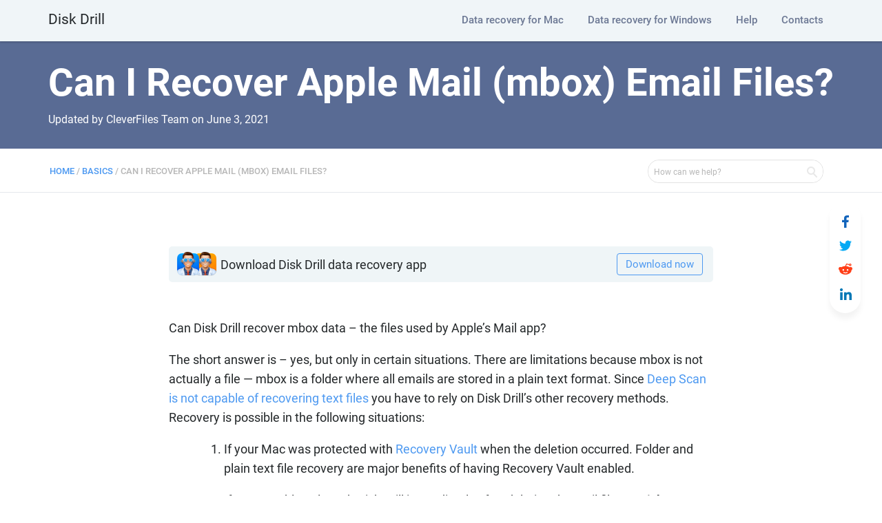

--- FILE ---
content_type: text/html; charset=UTF-8
request_url: https://www.cleverfiles.com/help/mailbox-recovery/
body_size: 13186
content:
<!DOCTYPE html>
<html lang="en-US">
<head>
	<base href="https://www.cleverfiles.com/help/" />

    <meta name="viewport" content="width=device-width, initial-scale=1">
	<link rel="profile" href="//gmpg.org/xfn/11" />
	<link rel="pingback" href="https://www.cleverfiles.com/help/xmlrpc.php" />
	<meta charset="UTF-8" />
    <!--link href='https://fonts.googleapis.com/css?family=Roboto:300,300italic,400,400italic,500,600,700' rel='stylesheet' type='text/css'/-->

		
	<script>
		var socials_facebook = '1691643324424885';		
	</script>
	
	<!--[if lt IE 9]>
	<script src="https://www.cleverfiles.com/help/wp-content/themes/cleverfiles2016/js/html5.js"></script>
	<![endif]-->

	<meta name='robots' content='index, follow, max-image-preview:large, max-snippet:-1, max-video-preview:-1' />
	<style>img:is([sizes="auto" i], [sizes^="auto," i]) { contain-intrinsic-size: 3000px 1500px }</style>
	
	<!-- This site is optimized with the Yoast SEO plugin v26.3 - https://yoast.com/wordpress/plugins/seo/ -->
	<title>Can I Recover Apple Mail (mbox) Email Files?</title>
	<link rel="canonical" href="https://www.cleverfiles.com/help/mailbox-recovery/" />
	<meta property="og:locale" content="en_US" />
	<meta property="og:type" content="article" />
	<meta property="og:title" content="Can I Recover Apple Mail (mbox) Email Files?" />
	<meta property="og:description" content="Can Disk Drill recover mbox data &#8211; the files used by Apple&#8217;s Mail app? The short answer is – yes, but only in certain situations. There are limitations because mbox is not actually a file &#8212; mbox is a folder where [&hellip;]" />
	<meta property="og:url" content="https://www.cleverfiles.com/help/mailbox-recovery/" />
	<meta property="og:site_name" content="Mac Data Recovery" />
	<meta property="article:published_time" content="2013-04-21T19:58:30+00:00" />
	<meta property="article:modified_time" content="2021-06-03T12:34:07+00:00" />
	<meta name="author" content="CleverFiles Team" />
	<meta name="twitter:card" content="summary_large_image" />
	<meta name="twitter:creator" content="@Cleverfiles" />
	<meta name="twitter:site" content="@Cleverfiles" />
	<meta name="twitter:label1" content="Written by" />
	<meta name="twitter:data1" content="CleverFiles Team" />
	<meta name="twitter:label2" content="Est. reading time" />
	<meta name="twitter:data2" content="1 minute" />
	<script type="application/ld+json" class="yoast-schema-graph">{"@context":"https://schema.org","@graph":[{"@type":"WebPage","@id":"https://www.cleverfiles.com/help/mailbox-recovery/","url":"https://www.cleverfiles.com/help/mailbox-recovery/","name":"Can I Recover Apple Mail (mbox) Email Files?","isPartOf":{"@id":"https://www.cleverfiles.com/help/#website"},"datePublished":"2013-04-21T19:58:30+00:00","dateModified":"2021-06-03T12:34:07+00:00","author":{"@id":"https://www.cleverfiles.com/help/#/schema/person/3a87553dc95c810c60a9592a062d4c40"},"inLanguage":"en-US","potentialAction":[{"@type":"ReadAction","target":["https://www.cleverfiles.com/help/mailbox-recovery/"]}]},{"@type":"WebSite","@id":"https://www.cleverfiles.com/help/#website","url":"https://www.cleverfiles.com/help/","name":"Mac Data Recovery","description":"Disk Drill, advanced data recovery app for macOS and Windows","potentialAction":[{"@type":"SearchAction","target":{"@type":"EntryPoint","urlTemplate":"https://www.cleverfiles.com/help/?s={search_term_string}"},"query-input":{"@type":"PropertyValueSpecification","valueRequired":true,"valueName":"search_term_string"}}],"inLanguage":"en-US"},{"@type":"Person","@id":"https://www.cleverfiles.com/help/#/schema/person/3a87553dc95c810c60a9592a062d4c40","name":"CleverFiles Team","image":{"@type":"ImageObject","inLanguage":"en-US","@id":"https://www.cleverfiles.com/help/#/schema/person/image/","url":"https://secure.gravatar.com/avatar/2e7ffe17fc516de4f17d555861c5abc9d6c4bb9491c6672e08b1dbca4c63b878?s=96&d=mm&r=g","contentUrl":"https://secure.gravatar.com/avatar/2e7ffe17fc516de4f17d555861c5abc9d6c4bb9491c6672e08b1dbca4c63b878?s=96&d=mm&r=g","caption":"CleverFiles Team"},"url":""}]}</script>
	<!-- / Yoast SEO plugin. -->


<meta property="og:updated_time" content="2021-06-03T12:34:07+00:00" />
<link rel="alternate" type="application/rss+xml" title="Mac Data Recovery &raquo; Feed" href="https://www.cleverfiles.com/help/feed/" />
<link rel="alternate" type="application/rss+xml" title="Mac Data Recovery &raquo; Comments Feed" href="https://www.cleverfiles.com/help/comments/feed/" />
<style id='classic-theme-styles-inline-css' type='text/css'>
/*! This file is auto-generated */
.wp-block-button__link{color:#fff;background-color:#32373c;border-radius:9999px;box-shadow:none;text-decoration:none;padding:calc(.667em + 2px) calc(1.333em + 2px);font-size:1.125em}.wp-block-file__button{background:#32373c;color:#fff;text-decoration:none}
</style>
<style id='global-styles-inline-css' type='text/css'>
:root{--wp--preset--aspect-ratio--square: 1;--wp--preset--aspect-ratio--4-3: 4/3;--wp--preset--aspect-ratio--3-4: 3/4;--wp--preset--aspect-ratio--3-2: 3/2;--wp--preset--aspect-ratio--2-3: 2/3;--wp--preset--aspect-ratio--16-9: 16/9;--wp--preset--aspect-ratio--9-16: 9/16;--wp--preset--color--black: #000000;--wp--preset--color--cyan-bluish-gray: #abb8c3;--wp--preset--color--white: #ffffff;--wp--preset--color--pale-pink: #f78da7;--wp--preset--color--vivid-red: #cf2e2e;--wp--preset--color--luminous-vivid-orange: #ff6900;--wp--preset--color--luminous-vivid-amber: #fcb900;--wp--preset--color--light-green-cyan: #7bdcb5;--wp--preset--color--vivid-green-cyan: #00d084;--wp--preset--color--pale-cyan-blue: #8ed1fc;--wp--preset--color--vivid-cyan-blue: #0693e3;--wp--preset--color--vivid-purple: #9b51e0;--wp--preset--gradient--vivid-cyan-blue-to-vivid-purple: linear-gradient(135deg,rgba(6,147,227,1) 0%,rgb(155,81,224) 100%);--wp--preset--gradient--light-green-cyan-to-vivid-green-cyan: linear-gradient(135deg,rgb(122,220,180) 0%,rgb(0,208,130) 100%);--wp--preset--gradient--luminous-vivid-amber-to-luminous-vivid-orange: linear-gradient(135deg,rgba(252,185,0,1) 0%,rgba(255,105,0,1) 100%);--wp--preset--gradient--luminous-vivid-orange-to-vivid-red: linear-gradient(135deg,rgba(255,105,0,1) 0%,rgb(207,46,46) 100%);--wp--preset--gradient--very-light-gray-to-cyan-bluish-gray: linear-gradient(135deg,rgb(238,238,238) 0%,rgb(169,184,195) 100%);--wp--preset--gradient--cool-to-warm-spectrum: linear-gradient(135deg,rgb(74,234,220) 0%,rgb(151,120,209) 20%,rgb(207,42,186) 40%,rgb(238,44,130) 60%,rgb(251,105,98) 80%,rgb(254,248,76) 100%);--wp--preset--gradient--blush-light-purple: linear-gradient(135deg,rgb(255,206,236) 0%,rgb(152,150,240) 100%);--wp--preset--gradient--blush-bordeaux: linear-gradient(135deg,rgb(254,205,165) 0%,rgb(254,45,45) 50%,rgb(107,0,62) 100%);--wp--preset--gradient--luminous-dusk: linear-gradient(135deg,rgb(255,203,112) 0%,rgb(199,81,192) 50%,rgb(65,88,208) 100%);--wp--preset--gradient--pale-ocean: linear-gradient(135deg,rgb(255,245,203) 0%,rgb(182,227,212) 50%,rgb(51,167,181) 100%);--wp--preset--gradient--electric-grass: linear-gradient(135deg,rgb(202,248,128) 0%,rgb(113,206,126) 100%);--wp--preset--gradient--midnight: linear-gradient(135deg,rgb(2,3,129) 0%,rgb(40,116,252) 100%);--wp--preset--font-size--small: 13px;--wp--preset--font-size--medium: 20px;--wp--preset--font-size--large: 36px;--wp--preset--font-size--x-large: 42px;--wp--preset--spacing--20: 0.44rem;--wp--preset--spacing--30: 0.67rem;--wp--preset--spacing--40: 1rem;--wp--preset--spacing--50: 1.5rem;--wp--preset--spacing--60: 2.25rem;--wp--preset--spacing--70: 3.38rem;--wp--preset--spacing--80: 5.06rem;--wp--preset--shadow--natural: 6px 6px 9px rgba(0, 0, 0, 0.2);--wp--preset--shadow--deep: 12px 12px 50px rgba(0, 0, 0, 0.4);--wp--preset--shadow--sharp: 6px 6px 0px rgba(0, 0, 0, 0.2);--wp--preset--shadow--outlined: 6px 6px 0px -3px rgba(255, 255, 255, 1), 6px 6px rgba(0, 0, 0, 1);--wp--preset--shadow--crisp: 6px 6px 0px rgba(0, 0, 0, 1);}:where(.is-layout-flex){gap: 0.5em;}:where(.is-layout-grid){gap: 0.5em;}body .is-layout-flex{display: flex;}.is-layout-flex{flex-wrap: wrap;align-items: center;}.is-layout-flex > :is(*, div){margin: 0;}body .is-layout-grid{display: grid;}.is-layout-grid > :is(*, div){margin: 0;}:where(.wp-block-columns.is-layout-flex){gap: 2em;}:where(.wp-block-columns.is-layout-grid){gap: 2em;}:where(.wp-block-post-template.is-layout-flex){gap: 1.25em;}:where(.wp-block-post-template.is-layout-grid){gap: 1.25em;}.has-black-color{color: var(--wp--preset--color--black) !important;}.has-cyan-bluish-gray-color{color: var(--wp--preset--color--cyan-bluish-gray) !important;}.has-white-color{color: var(--wp--preset--color--white) !important;}.has-pale-pink-color{color: var(--wp--preset--color--pale-pink) !important;}.has-vivid-red-color{color: var(--wp--preset--color--vivid-red) !important;}.has-luminous-vivid-orange-color{color: var(--wp--preset--color--luminous-vivid-orange) !important;}.has-luminous-vivid-amber-color{color: var(--wp--preset--color--luminous-vivid-amber) !important;}.has-light-green-cyan-color{color: var(--wp--preset--color--light-green-cyan) !important;}.has-vivid-green-cyan-color{color: var(--wp--preset--color--vivid-green-cyan) !important;}.has-pale-cyan-blue-color{color: var(--wp--preset--color--pale-cyan-blue) !important;}.has-vivid-cyan-blue-color{color: var(--wp--preset--color--vivid-cyan-blue) !important;}.has-vivid-purple-color{color: var(--wp--preset--color--vivid-purple) !important;}.has-black-background-color{background-color: var(--wp--preset--color--black) !important;}.has-cyan-bluish-gray-background-color{background-color: var(--wp--preset--color--cyan-bluish-gray) !important;}.has-white-background-color{background-color: var(--wp--preset--color--white) !important;}.has-pale-pink-background-color{background-color: var(--wp--preset--color--pale-pink) !important;}.has-vivid-red-background-color{background-color: var(--wp--preset--color--vivid-red) !important;}.has-luminous-vivid-orange-background-color{background-color: var(--wp--preset--color--luminous-vivid-orange) !important;}.has-luminous-vivid-amber-background-color{background-color: var(--wp--preset--color--luminous-vivid-amber) !important;}.has-light-green-cyan-background-color{background-color: var(--wp--preset--color--light-green-cyan) !important;}.has-vivid-green-cyan-background-color{background-color: var(--wp--preset--color--vivid-green-cyan) !important;}.has-pale-cyan-blue-background-color{background-color: var(--wp--preset--color--pale-cyan-blue) !important;}.has-vivid-cyan-blue-background-color{background-color: var(--wp--preset--color--vivid-cyan-blue) !important;}.has-vivid-purple-background-color{background-color: var(--wp--preset--color--vivid-purple) !important;}.has-black-border-color{border-color: var(--wp--preset--color--black) !important;}.has-cyan-bluish-gray-border-color{border-color: var(--wp--preset--color--cyan-bluish-gray) !important;}.has-white-border-color{border-color: var(--wp--preset--color--white) !important;}.has-pale-pink-border-color{border-color: var(--wp--preset--color--pale-pink) !important;}.has-vivid-red-border-color{border-color: var(--wp--preset--color--vivid-red) !important;}.has-luminous-vivid-orange-border-color{border-color: var(--wp--preset--color--luminous-vivid-orange) !important;}.has-luminous-vivid-amber-border-color{border-color: var(--wp--preset--color--luminous-vivid-amber) !important;}.has-light-green-cyan-border-color{border-color: var(--wp--preset--color--light-green-cyan) !important;}.has-vivid-green-cyan-border-color{border-color: var(--wp--preset--color--vivid-green-cyan) !important;}.has-pale-cyan-blue-border-color{border-color: var(--wp--preset--color--pale-cyan-blue) !important;}.has-vivid-cyan-blue-border-color{border-color: var(--wp--preset--color--vivid-cyan-blue) !important;}.has-vivid-purple-border-color{border-color: var(--wp--preset--color--vivid-purple) !important;}.has-vivid-cyan-blue-to-vivid-purple-gradient-background{background: var(--wp--preset--gradient--vivid-cyan-blue-to-vivid-purple) !important;}.has-light-green-cyan-to-vivid-green-cyan-gradient-background{background: var(--wp--preset--gradient--light-green-cyan-to-vivid-green-cyan) !important;}.has-luminous-vivid-amber-to-luminous-vivid-orange-gradient-background{background: var(--wp--preset--gradient--luminous-vivid-amber-to-luminous-vivid-orange) !important;}.has-luminous-vivid-orange-to-vivid-red-gradient-background{background: var(--wp--preset--gradient--luminous-vivid-orange-to-vivid-red) !important;}.has-very-light-gray-to-cyan-bluish-gray-gradient-background{background: var(--wp--preset--gradient--very-light-gray-to-cyan-bluish-gray) !important;}.has-cool-to-warm-spectrum-gradient-background{background: var(--wp--preset--gradient--cool-to-warm-spectrum) !important;}.has-blush-light-purple-gradient-background{background: var(--wp--preset--gradient--blush-light-purple) !important;}.has-blush-bordeaux-gradient-background{background: var(--wp--preset--gradient--blush-bordeaux) !important;}.has-luminous-dusk-gradient-background{background: var(--wp--preset--gradient--luminous-dusk) !important;}.has-pale-ocean-gradient-background{background: var(--wp--preset--gradient--pale-ocean) !important;}.has-electric-grass-gradient-background{background: var(--wp--preset--gradient--electric-grass) !important;}.has-midnight-gradient-background{background: var(--wp--preset--gradient--midnight) !important;}.has-small-font-size{font-size: var(--wp--preset--font-size--small) !important;}.has-medium-font-size{font-size: var(--wp--preset--font-size--medium) !important;}.has-large-font-size{font-size: var(--wp--preset--font-size--large) !important;}.has-x-large-font-size{font-size: var(--wp--preset--font-size--x-large) !important;}
:where(.wp-block-post-template.is-layout-flex){gap: 1.25em;}:where(.wp-block-post-template.is-layout-grid){gap: 1.25em;}
:where(.wp-block-columns.is-layout-flex){gap: 2em;}:where(.wp-block-columns.is-layout-grid){gap: 2em;}
:root :where(.wp-block-pullquote){font-size: 1.5em;line-height: 1.6;}
</style>
<link rel='stylesheet' id='wpo_min-header-0-css' href='https://www.cleverfiles.com/help/wp-content/cache/wpo-minify/1763367236/assets/wpo-minify-header-1fd752de.min.css' type='text/css' media='all' />
<!--n2css--><!--n2js--><script type="text/javascript" id="jquery-core-js-extra">
/* <![CDATA[ */
var elm_button_vars = {"wrapper":".load-more-scroll"};
/* ]]> */
</script>
<script type="text/javascript" src="https://www.cleverfiles.com/help/wp-includes/js/jquery/jquery.min.js" id="jquery-core-js"></script>
<script type="text/javascript" src="https://www.cleverfiles.com/help/wp-includes/js/jquery/jquery-migrate.min.js" id="jquery-migrate-js"></script>
<script type="text/javascript" id="wpo_min-header-2-js-extra">
/* <![CDATA[ */
var jQueryColorboxSettingsArray = {"jQueryColorboxVersion":"7.2.31","colorboxInline":"false","colorboxIframe":"false","colorboxGroupId":"","colorboxTitle":"","colorboxWidth":"false","colorboxHeight":"false","colorboxMaxWidth":"false","colorboxMaxHeight":"false","colorboxSlideshow":"false","colorboxSlideshowAuto":"false","colorboxScalePhotos":"false","colorboxPreloading":"false","colorboxOverlayClose":"true","colorboxLoop":"true","colorboxEscKey":"true","colorboxArrowKey":"true","colorboxScrolling":"true","colorboxOpacity":"0.85","colorboxTransition":"elastic","colorboxSpeed":"350","colorboxSlideshowSpeed":"2500","colorboxClose":"close","colorboxNext":"next","colorboxPrevious":"previous","colorboxSlideshowStart":"start slideshow","colorboxSlideshowStop":"stop slideshow","colorboxCurrent":"{current} of {total} images","colorboxXhrError":"This content failed to load.","colorboxImgError":"This image failed to load.","colorboxImageMaxWidth":"false","colorboxImageMaxHeight":"false","colorboxImageHeight":"false","colorboxImageWidth":"false","colorboxLinkHeight":"false","colorboxLinkWidth":"false","colorboxInitialHeight":"100","colorboxInitialWidth":"300","autoColorboxJavaScript":"","autoHideFlash":"","autoColorbox":"true","autoColorboxGalleries":"","addZoomOverlay":"","useGoogleJQuery":"","colorboxAddClassToLinks":""};
var jQueryColorboxSettingsArray = {"jQueryColorboxVersion":"7.2.31","colorboxInline":"false","colorboxIframe":"false","colorboxGroupId":"","colorboxTitle":"","colorboxWidth":"false","colorboxHeight":"false","colorboxMaxWidth":"false","colorboxMaxHeight":"false","colorboxSlideshow":"false","colorboxSlideshowAuto":"false","colorboxScalePhotos":"false","colorboxPreloading":"false","colorboxOverlayClose":"true","colorboxLoop":"true","colorboxEscKey":"true","colorboxArrowKey":"true","colorboxScrolling":"true","colorboxOpacity":"0.85","colorboxTransition":"elastic","colorboxSpeed":"350","colorboxSlideshowSpeed":"2500","colorboxClose":"close","colorboxNext":"next","colorboxPrevious":"previous","colorboxSlideshowStart":"start slideshow","colorboxSlideshowStop":"stop slideshow","colorboxCurrent":"{current} of {total} images","colorboxXhrError":"This content failed to load.","colorboxImgError":"This image failed to load.","colorboxImageMaxWidth":"false","colorboxImageMaxHeight":"false","colorboxImageHeight":"false","colorboxImageWidth":"false","colorboxLinkHeight":"false","colorboxLinkWidth":"false","colorboxInitialHeight":"100","colorboxInitialWidth":"300","autoColorboxJavaScript":"","autoHideFlash":"","autoColorbox":"true","autoColorboxGalleries":"","addZoomOverlay":"","useGoogleJQuery":"","colorboxAddClassToLinks":""};
/* ]]> */
</script>
<script defer type="text/javascript" src="https://www.cleverfiles.com/help/wp-content/cache/wpo-minify/1763367236/assets/wpo-minify-header-72e97004.min.js" id="wpo_min-header-2-js"></script>
<link rel="https://api.w.org/" href="https://www.cleverfiles.com/help/wp-json/" /><link rel="alternate" title="JSON" type="application/json" href="https://www.cleverfiles.com/help/wp-json/wp/v2/posts/376" /><link rel="EditURI" type="application/rsd+xml" title="RSD" href="https://www.cleverfiles.com/help/xmlrpc.php?rsd" />

<link rel='shortlink' href='https://www.cleverfiles.com/help/?p=376' />
<link rel="alternate" title="oEmbed (JSON)" type="application/json+oembed" href="https://www.cleverfiles.com/help/wp-json/oembed/1.0/embed?url=https%3A%2F%2Fwww.cleverfiles.com%2Fhelp%2Fmailbox-recovery%2F&#038;lang=en" />
<link rel="alternate" title="oEmbed (XML)" type="text/xml+oembed" href="https://www.cleverfiles.com/help/wp-json/oembed/1.0/embed?url=https%3A%2F%2Fwww.cleverfiles.com%2Fhelp%2Fmailbox-recovery%2F&#038;format=xml&#038;lang=en" />
<style id="wplmi-inline-css" type="text/css"> span.wplmi-user-avatar { width: 16px;display: inline-block !important;flex-shrink: 0; } img.wplmi-elementor-avatar { border-radius: 100%;margin-right: 3px; } 

</style>
<link rel="apple-touch-icon" sizes="180x180" href="/help/wp-content/uploads/fbrfg/apple-touch-icon.png">
<link rel="icon" type="image/png" sizes="32x32" href="/help/wp-content/uploads/fbrfg/favicon-32x32.png">
<link rel="icon" type="image/png" sizes="16x16" href="/help/wp-content/uploads/fbrfg/favicon-16x16.png">
<link rel="manifest" href="/help/wp-content/uploads/fbrfg/site.webmanifest">
<link rel="shortcut icon" href="/help/wp-content/uploads/fbrfg/favicon.ico">
<meta name="msapplication-TileColor" content="#2d89ef">
<meta name="msapplication-TileImage" content="/help/wp-content/uploads/fbrfg/mstile-144x144.png">
<meta name="msapplication-config" content="/help/wp-content/uploads/fbrfg/browserconfig.xml">
<meta name="theme-color" content="#ffffff">
<!-- Dynamic Widgets by QURL loaded - http://www.dynamic-widgets.com //-->
		<style type="text/css" id="wp-custom-css">
			.pricing-item-column-group-button {
    display: -webkit-flex;
    display: -ms-flexbox;
    display: flex;
}
.page-pro__first-card-button {
    border-width: 1px;
    border-style: solid;
    border-radius: 4px;
    font-size: 17px;
    min-height: 45px;
    font-weight: 500;
    margin-top: 12px;
    text-align: center;
    margin: 12px auto;
    padding-top: 10px;
    cursor: pointer;
    transition: 0.2s all;
    width: 100%;
    background-image: linear-gradient(to bottom,#419aff,#017ee5);
    border-color: #368def #3182e6 #2667d0 #3182e6;
    color: #fff!important;
    min-width: 165px;
	  max-width: 300px;
	padding: 10px 16px;
}
.page-pro a:hover {
    color: #4e9af2;
    outline: none!important;
    text-decoration: underline;
}
.page-pro__first-card-button:hover {
    background: #65affe;
    background-image: linear-gradient(to bottom,#65affe,#017ee5);
    transition: 0.2s all;
    text-decoration: none!important;
}
.category-news-updates #scroll-up {
	bottom: 80px;
}		</style>
						<style type="text/css" id="c4wp-checkout-css">
					.woocommerce-checkout .c4wp_captcha_field {
						margin-bottom: 10px;
						margin-top: 15px;
						position: relative;
						display: inline-block;
					}
				</style>
							<style type="text/css" id="c4wp-v3-lp-form-css">
				.login #login, .login #lostpasswordform {
					min-width: 350px !important;
				}
				.wpforms-field-c4wp iframe {
					width: 100% !important;
				}
			</style>
				<style>
	.single .entry-content {
	   font-size:18px	}
	</style>
	</head>


<body class="wp-singular post-template-default single single-post postid-376 single-format-standard wp-theme-cleverfiles2016" >

	
<div class="wrap bkg-color-f0f5f8 " id="top">
	<div id="header">
		<div class="container">

			<nav class="navbar navbar-default">
				<div class="navbar-header">
          			<button aria-expanded="false" data-target="#bs-example-navbar-collapse-1" data-toggle="collapse" class="navbar-toggle collapsed" type="button">
 				       Menu<i class="ifont down"></i>
					</button>
            		
                    <a href="https://www.cleverfiles.com/help" class="navbar-brand">Disk Drill</a>
<!--span class="navbar-brand color-6B7793 hidden-xs pull-left"  style="color:#6B7793; padding:0 5px"> • </span>
                    <a href="https://www.cleverfiles.com/help/" class="navbar-brand pull-left color-6B7793 hidden-xs" style="color:#6B7793">Help center</a-->
    			</div>

				<div id="bs-example-navbar-collapse-1" class="navbar-collapse collapse" role="navigation" aria-expanded="false" style="height: 0px;">
                                <ul id="menu-main-menu-en" class="menu RobotoMedium nav navbar-nav navbar-right"><li class="menu-item menu-item-type-custom menu-item-object-custom menu-item-8314"><a title="Data recovery for Mac" href="/">Data recovery for Mac</a></li>
<li class="menu-item menu-item-type-custom menu-item-object-custom menu-item-8315"><a title="Data recovery for Windows" href="/data-recovery-software.html">Data recovery for Windows</a></li>
<li class="menu-item menu-item-type-custom menu-item-object-custom menu-item-8316"><a title="Help" href="/help/">Help</a></li>
<li class="menu-item menu-item-type-custom menu-item-object-custom menu-item-8317"><a title="Contacts" href="/contacts.html">Contacts</a></li>
</ul>                 <div class="mobile-nav__holder"></div>
					<!--ul class="RobotoMedium nav navbar-nav navbar-right">
              			<li><a class="btn-link transition-all" title="" href="https://www.cleverfiles.com//">Data recovery for Mac</a> </li>
			  			<li><a class="btn-link transition-all" title="" href="https://www.cleverfiles.com///disk-drill-windows.html">Data recovery for Windows</a> </li>
              			<li><a class="btn-link transition-all selected" title="" href="https://www.cleverfiles.com/help/">Help</a> </li>
              			<li><a class="btn-link transition-all"  title="" href="https://www.cleverfiles.com///contacts.html">Contacts</a> </li>
        			</ul-->
 			    </div>
			</nav>
		</div>

	</div>
</div>
<!--div class="wrap bkg-color-ffffff s-line-1"></div-->

<!-- end header  -->
<div class="wrap bkg-color-596B94 splash splash_category">
    <div class="container">
        <div class="tags">
                    </div>
        <h1 class="entry-title">Can I Recover Apple Mail (mbox) Email Files?</h1>

        <div class="date-author__post">
            Updated by CleverFiles Team on <time datetime="2021-06-03">June 3, 2021</time>        </div>
    </div>
</div><div class="wrap bkg-color-ffffff breadcrumbs">
	<div class="container" >
		<div class="row1">
			<div class="breadcrumb col-xs-12 col-sm-9">

          <div id="crumbs"><a href="https://www.cleverfiles.com/help/">Home</a> <span class="sep">/</span> <a href="https://www.cleverfiles.com/help/understanding/">Basics</a> <span class="sep">/</span> <span class="current">Can I Recover Apple Mail (mbox) Email Files?</span></div><script type="application/ld+json">{"@context":"https:\/\/schema.org","@type":"BreadcrumbList","itemListElement":[{"@type":"ListItem","position":1,"name":"Home","item":"https:\/\/www.cleverfiles.com\/help\/","url":"https:\/\/www.cleverfiles.com\/help\/"},{"@type":"ListItem","position":2,"name":"Basics","item":"https:\/\/www.cleverfiles.com\/help\/understanding\/","url":"https:\/\/www.cleverfiles.com\/help\/understanding\/"},{"@type":"ListItem","position":3,"name":"Can I Recover Apple Mail (mbox) Email Files?"}]}</script>          
      		</div>
      		<div id="search-2" class="widget-container widget_search col-xs-12 col-sm-3  text-left">
        		<form role="search" method="get" id="searchform" action="https://www.cleverfiles.com/help/" >
	<div class="input-group input-group-sm">
	<input type="text" placeholder="How can we help?" value="" name="s" id="s" class="vrequire alttext form-control input-lg" />
	<span class="input-group-btn">
		<button id="searchsubmit" type="submit" class="btn btn-default btn-search" disabled="disabled" ><i class="icons icon-search"></i></button>
</span>
    </div>
	</form>      		</div>
    	</div>
	</div>
</div>

<div class="wrap bkg-color-ffffff content relative">
   	<div class="social-vertical social ">
     			<ul class="menu"><li><a id="facebook_link" data-src="https://www.cleverfiles.com/help/mailbox-recovery/" data-type="facebook" class="social__item_new socialPull" href="#facebook" title="Can I Recover Apple Mail (mbox) Email Files?"><svg width="20" height="18" viewBox="0 0 10 18" enable-background="new 0 0 20 18" xml:space="preserve" xmlns="http://www.w3.org/2000/svg"><path d="M8.17432 2.98875H10V0.12675C9.68503 0.08775 8.60178 0 7.34022 0C4.70794 0 2.90476 1.49025 2.90476 4.22925V6.75H0V9.9495H2.90476V18H6.46613V9.95025H9.2534L9.69586 6.75075H6.4653V4.5465C6.46613 3.62175 6.74277 2.98875 8.17432 2.98875Z"/></svg></a></li><li><a id="twitter_link" data-src="https://www.cleverfiles.com/help/mailbox-recovery/" data-type="twitter" class="social__item_new socialPull" href="#twitter" title="Can I Recover Apple Mail (mbox) Email Files?"><svg width="18" height="18" viewBox="0 0 18 15" enable-background="new 0 0 20 18" xml:space="preserve" xmlns="http://www.w3.org/2000/svg">
<path d="M18 1.77577C17.3306 2.07692 16.6174 2.27654 15.8737 2.37346C16.6388 1.905 17.2226 1.16885 17.4971 0.281538C16.7839 0.717692 15.9964 1.02577 15.1571 1.19769C14.4799 0.458077 13.5146 0 12.4616 0C10.4186 0 8.77388 1.70077 8.77388 3.78577C8.77388 4.08577 8.79862 4.37423 8.85938 4.64885C5.7915 4.49538 3.07687 2.98731 1.25325 0.69C0.934875 1.25654 0.748125 1.905 0.748125 2.60308C0.748125 3.91385 1.40625 5.07577 2.38725 5.74846C1.79438 5.73692 1.21275 5.56038 0.72 5.28231C0.72 5.29385 0.72 5.30885 0.72 5.32385C0.72 7.16308 1.99913 8.69077 3.6765 9.04269C3.37613 9.12692 3.04875 9.16731 2.709 9.16731C2.47275 9.16731 2.23425 9.15346 2.01038 9.10269C2.4885 10.6015 3.84525 11.7035 5.4585 11.7392C4.203 12.7465 2.60888 13.3535 0.883125 13.3535C0.5805 13.3535 0.29025 13.3396 0 13.3015C1.63462 14.3827 3.57188 15 5.661 15C12.4515 15 16.164 9.23077 16.164 4.23C16.164 4.06269 16.1584 3.90115 16.1505 3.74077C16.8829 3.20769 17.4983 2.54192 18 1.77577Z"/>
</svg></a></li><li><a id="reddit_link" data-src="https://www.cleverfiles.com/help/mailbox-recovery/" data-type="reddit" class="social__item_new socialPull" href="#reddit" title="Can I Recover Apple Mail (mbox) Email Files?"><svg width="20" height="18" viewBox="0 0 20 18" enable-background="new 0 0 20 18" xml:space="preserve" xmlns="http://www.w3.org/2000/svg">
<path d="M6.84505 9.22956V9.23079H7.46733L6.84505 9.22956Z"/>
<path d="M13.0678 9.22956V9.23079H13.6901L13.0678 9.22956Z"/>
<path d="M20 7.38465C20 6.02711 18.8836 4.92312 17.5109 4.92312C16.962 4.92312 16.4406 5.10035 16.0149 5.42158C14.626 4.46774 12.8065 3.89912 10.8712 3.75512L11.9154 1.33298L14.9533 2.03451C15.0504 2.96374 15.837 3.69235 16.8015 3.69235C17.8307 3.69235 18.6683 2.86405 18.6683 1.84621C18.6683 0.828365 17.8307 6.04083e-05 16.8015 6.04083e-05C16.1493 6.04083e-05 15.5756 0.333597 15.2421 0.83698L11.6914 0.0160604C11.3902 -0.0516317 11.0952 0.0997524 10.9757 0.374213L9.53205 3.72189C7.44244 3.79328 5.45115 4.37543 3.94773 5.38958C3.53827 5.08927 3.03049 4.92312 2.48911 4.92312C1.11637 4.92312 0 6.02711 0 7.38465C0 8.28434 0.496578 9.09787 1.25825 9.5151C1.24829 9.62341 1.24456 9.73418 1.24456 9.84618C1.24456 13.2394 5.15246 16 9.95644 16C14.7592 16 18.6683 13.2394 18.6683 9.84618C18.6683 9.75018 18.6646 9.65541 18.6584 9.56064C19.4698 9.15202 20 8.3188 20 7.38465ZM16.8015 1.23083C17.1437 1.23083 17.4238 1.50652 17.4238 1.84621C17.4238 2.1859 17.1437 2.46159 16.8015 2.46159C16.4592 2.46159 16.1792 2.1859 16.1792 1.84621C16.1792 1.50652 16.4592 1.23083 16.8015 1.23083ZM5.6005 9.23079C5.6005 8.55264 6.1593 8.00003 6.84505 8.00003C7.5308 8.00003 8.08961 8.55264 8.08961 9.23079C8.08961 9.91018 7.5308 10.4616 6.84505 10.4616C6.1593 10.4616 5.6005 9.91018 5.6005 9.23079ZM12.8301 13.3132C11.9714 13.9274 10.9633 14.2351 9.95644 14.2351C8.9496 14.2351 7.94151 13.9274 7.08276 13.3132C6.80398 13.1139 6.74176 12.7286 6.94337 12.4542C7.14499 12.1797 7.53454 12.1182 7.81207 12.3163C9.09521 13.2332 10.8177 13.2357 12.1008 12.3163C12.3783 12.1182 12.7666 12.1772 12.9695 12.4542C13.1711 12.7299 13.1077 13.1139 12.8301 13.3132ZM13.0678 10.4616C12.3808 10.4616 11.8233 9.91018 11.8233 9.23079C11.8233 8.55264 12.3808 8.00003 13.0678 8.00003C13.7548 8.00003 14.3124 8.55264 14.3124 9.23079C14.3124 9.91018 13.7548 10.4616 13.0678 10.4616Z"/>
</svg></a></li><li><a id="linkedin_link" data-src="https://www.cleverfiles.com/help/mailbox-recovery/" data-type="linkedin" class="social__item_new socialPull" href="#linkedin" title="Can I Recover Apple Mail (mbox) Email Files?"><svg width="18" height="18" viewBox="0 0 18 18" fill="none" xmlns="http://www.w3.org/2000/svg"><path d="M17.9957 18.0001V17.9994H18V11.7646C18 8.71453 17.3433 6.36499 13.7776 6.36499C12.0634 6.36499 10.9131 7.30566 10.4435 8.19745H10.3939V6.64974H7.013V17.9994H10.5334V12.3794C10.5334 10.8997 10.8139 9.46891 12.6464 9.46891C14.4519 9.46891 14.4788 11.1576 14.4788 12.4744V18.0001H17.9957Z"></path><path d="M1.28052 6.65039H4.80518V18H1.28052V6.65039Z"></path><path d="M3.04142 1C1.91446 1 1 1.91446 1 3.04142C1 4.16838 1.91446 5.10196 3.04142 5.10196C4.16837 5.10196 5.08283 4.16838 5.08283 3.04142C5.08212 1.91446 4.16767 1 3.04142 1V1Z"></path></svg></a></li></ul>                
    </div>
	<div class="sidebar left-sidebar">
			</div>
	<div class="page_content container" id="main_content">
  		<article class="article relative" >
	       	<div class="section-content" role="main" id="content">
				
					<div class="col-xs-12">
						<!-- content -->
				

				
				<div id="post-376" class="post-376 post type-post status-publish format-standard category-understanding category-recovery">
				
					                    					
                    <!--h2 class="entry-title">Can I Recover Apple Mail (mbox) Email Files?</h2-->

					<div class="entry-content">
                    							<p><div class="post-relative post-download">
<i class="box-60x36 icons icon-winmac-xs  "></i>
Download Disk Drill data recovery app
<a class="btn btn-primary btn-xs-block pull-right" href="//www.cleverfiles.com/dl.html">Download now</a>
<div class="clearfix"></div>
</div><p><br />
Can Disk Drill recover mbox data &#8211; the files used by Apple&#8217;s Mail app?</p>
<p>The short answer is – yes, but only in certain situations. There are limitations because mbox is not actually a file &#8212; mbox is a folder where all emails are stored in a plain text format. Since <a href="/help/how-can-i-recover-txt-files/" target="blank" rel="noopener">Deep Scan is not capable of recovering text files</a> you have to rely on Disk Drill&#8217;s other recovery methods. Recovery is possible in the following situations:</p>
<ol>
<li>If your Mac was protected with <a title="Recovery Vault FAQs" href="/help/recovery-vault-faqs/">Recovery Vault</a> when the deletion occurred. Folder and plain text file recovery are major benefits of having Recovery Vault enabled.</li>
<li>If you are able to launch Disk Drill immediately after deleting the Mail files.  <strong>Quick Scan</strong> may be able to recover it in this case. Mac internal hard drives don&#8217;t keep this information for long though, so if any time has passed, Quick Scan will probably not work.</li>
<li>If the Mail files were lost due to lost partition or catalog error. By clicking the universal <strong>Recover</strong> button next to the disk where your mbox data was stored, Disk Drill will run through all of the partition find/rebuild modes. If a partition is found, it will then Quick Scan it and may be able to recover the mbox files.</li>
</ol>
<div class="hatom-extra">.updated: <span class="updated"> June 3, 2021</span> author: <span class="author vcard"><span class="fn">CleverFiles Team</span></span></div>											</div><!-- .entry-content -->



				</div><!-- #post-## -->

				<!--div id="nav-below" class="navigation">
					<div class="nav-previous"><a href="https://www.cleverfiles.com/help/how-do-i-mount-scanning-results-as-a-disk-and-recover-from-it/" rel="prev"><span class="meta-nav">&larr;</span> How Do I Mount Scanning Results As a Disk and Recover From It?</a></div>
					<div class="nav-next"><a href="https://www.cleverfiles.com/help/known-issue-cant-run-programs-app-files-from-a-mounted-disk/" rel="next">Known Issue: Can&#8217;t Run Programs (.app Files) from a Mounted Disk <span class="meta-nav">&rarr;</span></a></div>
				</div--><!-- #nav-below -->

				
					</div>
						<!-- end content -->
					<div class="clearfix"></div>
				
			</div>
            
            
            
					<div class="row_ post_left_right_widget">
			    			<div class="col-xs-12  col-sm-6  col-md-5 col-md-offset-1 post_left_widget">
                    
                 
				<div class="post-left-bottom-widget-area">
					 
					<aside id="widget_crp-2" class="widget crp_posts_list_widget"><h2 class="widgettitle">Related Articles</h2>
<div class="crp_related crp_related_widget    crp-text-only"><ul><li><a href="https://www.cleverfiles.com/help/external-hard-drive-recovery.html"     class="crp_link post-8997"><span class="crp_title">How to Recover Data from External Hard Drives</span></a></li><li><a href="https://www.cleverfiles.com/help/can-i-recover-a-specific-file-with-disk-drill/"     class="crp_link post-310"><span class="crp_title">Can You Guarantee That I Can Recover A Specific File&hellip;</span></a></li><li><a href="https://www.cleverfiles.com/help/advanced-camera-recovery-in-disk-drill.html"     class="crp_link post-18628"><span class="crp_title">Meet the New Advanced Camera Recovery Module in Disk&hellip;</span></a></li><li><a href="https://www.cleverfiles.com/help/file-types/"     class="crp_link post-27"><span class="crp_title">What File Formats Can Disk Drill Recover?</span></a></li><li><a href="https://www.cleverfiles.com/help/dmg-iso-backup.html"     class="crp_link post-11613"><span class="crp_title">Data Recovery from Damaged or Failing Disks. The&hellip;</span></a></li><li><a href="https://www.cleverfiles.com/help/disk-drill-versus-competition.html"     class="crp_link post-7210"><span class="crp_title">Disk Drill vs Data Rescue, DiskWarrior, R-Studio.&hellip;</span></a></li></ul><div class="crp_clear"></div></div></aside> 
				</div>
   
			</div>
			                <div class="col-xs-12 col-sm-5 col-sm-offset-1 col-md-5 col-md-offset-1 post_right_widget">
            	      		 
				<div class="post-right-bottom-widget-area">
					 
					<aside id="categories-5" class="widget widget_categories"><h2 class="widgettitle">Categories</h2>

			<ul>
					<li class="cat-item cat-item-88"><a href="https://www.cleverfiles.com/help/news/">Announcements</a>
</li>
	<li class="cat-item cat-item-2"><a href="https://www.cleverfiles.com/help/understanding/">Basics</a>
</li>
	<li class="cat-item cat-item-4"><a href="https://www.cleverfiles.com/help/protection/">Data Protection</a>
</li>
	<li class="cat-item cat-item-5"><a href="https://www.cleverfiles.com/help/recovery/">Data Recovery</a>
</li>
	<li class="cat-item cat-item-6"><a href="https://www.cleverfiles.com/help/extras/">Extra Tools</a>
</li>
	<li class="cat-item cat-item-1"><a href="https://www.cleverfiles.com/help/other/">Other</a>
</li>
	<li class="cat-item cat-item-3485"><a href="https://www.cleverfiles.com/help/policy/">Our Policies</a>
</li>
	<li class="cat-item cat-item-1751"><a href="https://www.cleverfiles.com/help/pr/">Press</a>
</li>
	<li class="cat-item cat-item-196"><a href="https://www.cleverfiles.com/help/promotions/">Promotions</a>
</li>
	<li class="cat-item cat-item-52"><a href="https://www.cleverfiles.com/help/troubleshooting/">Troubleshooting</a>
</li>
	<li class="cat-item cat-item-3"><a href="https://www.cleverfiles.com/help/tutorials/">Tutorials</a>
</li>
	<li class="cat-item cat-item-3483"><a href="https://www.cleverfiles.com/help/uninstall/">Uninstall</a>
</li>
	<li class="cat-item cat-item-3487"><a href="https://www.cleverfiles.com/help/category/version-history/">Version history</a>
</li>
			</ul>

			</aside> 
				</div>
       
      		</div>
      			    </div>
	    		</article>
    </div>
</div>
<!-- #wrap -->
<!--   start footer block -->
<footer id="footer" class="footer5" itemscope="" itemtype="http://schema.org/Organization">
  <div class="container copyright-flags f-flex justify-space-between text-xs-center align-center">
    <div class="copyright order-sm-3">
      <div class="copyright-data" itemtype="http://schema.org/PostalAddress" itemscope="" itemprop="address">
        <div class="sm-inline strong">122 Delaware St, Ste E2, New Castle, DE 19720 USA</div>
        <div class="sm-inline">© 2026 CleverFiles Inc., its affiliates and licensors </div>
      </div>
    </div>
    <div class="footer-social text-center order-sm-1">
      <ul class="list-inline social-list">
        <li> <a class="facebook transition-all" href="https://www.facebook.com/Cleverfiles/?fref=ts" target="_blank" rel="nofollow" title="CleverFiles Facebook"> <img decoding="async" class="lazyload"  src="/images/@2x/socialFacebookIcon.png" data-srcset="/images/@2x/socialFacebookIcon.png 1x, /images/@2x/socialFacebookIcon@2x.png 2x" data-lazy-type="image" data-original="/images/@2x/socialFacebookIcon.png" srcset="[data-uri]" title="CleverFiles Facebook" alt="CleverFiles Facebook" width="32" height="32"/> </a> </li>
        <li> <a class="twitter transition-all" href="https://twitter.com/Cleverfiles
" target="_blank" rel="nofollow" title="CleverFiles Twitter"> <img decoding="async" class="lazyload"  src="/images/@2x/socialTwitterIcon.png" data-srcset="/images/@2x/socialTwitterIcon.png 1x, /images/@2x/socialTwitterIcon@2x.png 2x" data-lazy-type="image" data-original="/images/@2x/socialTwitterIcon.png" srcset="[data-uri]"  title="CleverFiles Twitter" alt="CleverFiles Twitter" width="32" height="32"  > </a> </li>
        <li> <a class="linkedin transition-all" href="https://www.linkedin.com/company/cleverfiles" target="_blank" rel="nofollow" title="CleverFiles LinkedIn"> <img decoding="async" class="lazyload"   src="/images/@2x/socialLinkedinIcon.png" data-srcset="/images/@2x/socialLinkedinIcon.png 1x, /images/@2x/socialLinkedinIcon@2x.png 2x" data-lazy-type="image" data-original="/images/@2x/socialLinkedinIcon.png"  srcset="[data-uri]" title="CleverFiles LinkedIn" alt="CleverFiles LinkedIn" width="32" height="32" > </a> </li>
        <li> <a class="youtube transition-all" href="https://www.youtube.com/channel/UCYhVexIzLTILZRH2WhPA69g" target="_blank" rel="nofollow" title="CleverFiles YouTube"> <img decoding="async"  src="/images/@2x/socialYouTubeIcon.png" data-srcset="/images/@2x/socialYouTubeIcon.png 1x, /images/@2x/socialYouTubeIcon@2x.png 2x" data-lazy-type="image" data-original="/images/@2x/socialYouTubeIcon.png" srcset="[data-uri]"  title="CleverFiles YouTube" alt="CleverFiles YouTube" width="32" height="32" class="lazyload image2x" > </a> </li>
      </ul>
    </div>
    <nav class="footer-menu order-sm-2">
      <aside id="nav_menu-2" class="widget widget_nav_menu"><div class="menu-footer-en-container"><ul id="menu-footer-en" class="menu"><li id="menu-item-6593" class="menu-item menu-item-type-custom menu-item-object-custom menu-item-6593"><a href="/about.html">About</a></li>
<li id="menu-item-6594" class="menu-item menu-item-type-custom menu-item-object-custom menu-item-6594"><a href="/help/">Help</a></li>
<li id="menu-item-6595" class="menu-item menu-item-type-custom menu-item-object-custom menu-item-6595"><a href="/partners.html">Partners</a></li>
<li id="menu-item-14323" class="menu-item menu-item-type-custom menu-item-object-custom menu-item-14323"><a href="/press.html">Press</a></li>
<li id="menu-item-14324" class="menu-item menu-item-type-custom menu-item-object-custom menu-item-14324"><a href="/help/uninstall/">Uninstall</a></li>
<li id="menu-item-14325" class="menu-item menu-item-type-custom menu-item-object-custom menu-item-14325"><a href="/help/policy/">Legal</a></li>
</ul></div></aside>    </nav>
  </div>
</footer>
<script type="speculationrules">
{"prefetch":[{"source":"document","where":{"and":[{"href_matches":"\/help\/*"},{"not":{"href_matches":["\/help\/wp-*.php","\/help\/wp-admin\/*","\/help\/wp-content\/uploads\/*","\/help\/wp-content\/*","\/help\/wp-content\/plugins\/*","\/help\/wp-content\/themes\/cleverfiles2016\/*","\/help\/*\\?(.+)"]}},{"not":{"selector_matches":"a[rel~=\"nofollow\"]"}},{"not":{"selector_matches":".no-prefetch, .no-prefetch a"}}]},"eagerness":"conservative"}]}
</script>
<script type="text/javascript">
    if (typeof ire !== 'undefined') {
         ire('identify', {customerId: 'Customer Id', customerEmail: 'SHA1 Email Address'});
    }
</script>
<div class="textwidget custom-html-widget"><script>
        var Chatra = function () {
            window.ChatraSetup = {
                zIndex: 10000000000,
                deferredLoading: true
            };
					
            (function (d, w, c) {
                w.ChatraID = 'DLKApos6ms2fGd4iH';
                var s = d.createElement('script');
                w[c] = w[c] || function () {
                    (w[c].q = w[c].q || []).push(arguments);
                };
                s.async = true;
                s.src ='https://call.chatra.io/chatra.js';
                if (d.head) d.head.appendChild(s);
            })(document, window, 'Chatra');
        }

        setTimeout(Chatra, 10000);

    </script></div><script type="text/javascript" id="pll_cookie_script-js-after">
/* <![CDATA[ */
(function() {
				var expirationDate = new Date();
				expirationDate.setTime( expirationDate.getTime() + 31536000 * 1000 );
				document.cookie = "pll_language=en; expires=" + expirationDate.toUTCString() + "; path=/help/; secure; SameSite=Lax";
			}());
/* ]]> */
</script>
<script type="text/javascript" id="default-js-extra">
/* <![CDATA[ */
var objectPath = {"templatePath":"https:\/\/www.cleverfiles.com\/help\/wp-content\/themes\/cleverfiles2016"};
/* ]]> */
</script>
<script defer type="text/javascript" src="https://www.cleverfiles.com/help/wp-content/themes/cleverfiles2016/js/default.js" id="default-js"></script>
<script type="text/javascript" id="wpo_min-footer-0-js-extra">
/* <![CDATA[ */
var ezTOC = {"smooth_scroll":"","visibility_hide_by_default":"","scroll_offset":"100","fallbackIcon":"<span class=\"\"><span class=\"eztoc-hide\" style=\"display:none;\">Toggle<\/span><span class=\"ez-toc-icon-toggle-span\"><svg style=\"fill: #999;color:#999\" xmlns=\"http:\/\/www.w3.org\/2000\/svg\" class=\"list-377408\" width=\"20px\" height=\"20px\" viewBox=\"0 0 24 24\" fill=\"none\"><path d=\"M6 6H4v2h2V6zm14 0H8v2h12V6zM4 11h2v2H4v-2zm16 0H8v2h12v-2zM4 16h2v2H4v-2zm16 0H8v2h12v-2z\" fill=\"currentColor\"><\/path><\/svg><svg style=\"fill: #999;color:#999\" class=\"arrow-unsorted-368013\" xmlns=\"http:\/\/www.w3.org\/2000\/svg\" width=\"10px\" height=\"10px\" viewBox=\"0 0 24 24\" version=\"1.2\" baseProfile=\"tiny\"><path d=\"M18.2 9.3l-6.2-6.3-6.2 6.3c-.2.2-.3.4-.3.7s.1.5.3.7c.2.2.4.3.7.3h11c.3 0 .5-.1.7-.3.2-.2.3-.5.3-.7s-.1-.5-.3-.7zM5.8 14.7l6.2 6.3 6.2-6.3c.2-.2.3-.5.3-.7s-.1-.5-.3-.7c-.2-.2-.4-.3-.7-.3h-11c-.3 0-.5.1-.7.3-.2.2-.3.5-.3.7s.1.5.3.7z\"\/><\/svg><\/span><\/span>","chamomile_theme_is_on":""};
var objectPath = {"templatePath":"https:\/\/www.cleverfiles.com\/help\/wp-content\/themes\/cleverfiles2016"};
/* ]]> */
</script>
<script defer type="text/javascript" src="https://www.cleverfiles.com/help/wp-content/cache/wpo-minify/1763367236/assets/wpo-minify-footer-654b1da5.min.js" id="wpo_min-footer-0-js"></script>

<!-- load fonts-->
<!--link href="https://www.cleverfiles.com/help/wp-content/themes/cleverfiles2016/css/fonts.css" rel="preload" as="style" onload="this.rel='stylesheet'"-->
<!--noscript>
<link href="https://www.cleverfiles.com/help/wp-content/themes/cleverfiles2016/css/fonts.css" rel="stylesheet">
</noscript-->
<!--script
  WebFontConfig = {
    google: { families: [ 'Roboto:400,400i,500,700&amp;subset=cyrillic' ] }
  };
  (function() {
    var wf = document.createElement('script');
    wf.src = 'https://ajax.googleapis.com/ajax/libs/webfont/1/webfont.js';
    //wf.type = 'text/javascript';
    wf.async = 'true';
    var s = document.getElementsByTagName('script')[0];
    s.parentNode.insertBefore(wf, s);
  })(); </script--> 
<!-- end load fonts-->
	<div class="textwidget custom-html-widget"><!-- Google Tag Manager -->
<script>
	function asgtm(w,d,s,l,i){
		w[l]=w[l]||[];w[l].push({'gtm.start':new Date().getTime(),event:'gtm.js'});
		var f=d.getElementsByTagName(s)[0],j=d.createElement(s),dl=l!='dataLayer'?'&l='+l:'';
		j.async=true;j.src='https://www.googletagmanager.com/gtm.js?id='+i+dl;
		f.parentNode.insertBefore(j,f);
	}
	window.dataLayer = window.dataLayer || [];
	setTimeout(asgtm, 3000, window,document,'script','dataLayer','GTM-NRKSKPX');
</script>
<!--script>(function(w,d,s,l,i){w[l]=w[l]||[];w[l].push({'gtm.start':
new Date().getTime(),event:'gtm.js'});var f=d.getElementsByTagName(s)[0],
j=d.createElement(s),dl=l!='dataLayer'?'&l='+l:'';j.async=true;j.src=
'https://www.googletagmanager.com/gtm.js?id='+i+dl;f.parentNode.insertBefore(j,f);
})(window,document,'script','dataLayer','GTM-NRKSKPX');</script-->
<!-- End Google Tag Manager -->
<!-- Google Tag Manager (noscript) -->
<noscript><iframe class="no-lazyload" src="https://www.googletagmanager.com/ns.html?id=GTM-NRKSKPX"
height="0" width="0" style="display:none;visibility:hidden"></iframe></noscript>
<!-- End Google Tag Manager (noscript) --></div></body></html>
<!-- Cached by WP-Optimize (gzip) - https://teamupdraft.com/wp-optimize/ - Last modified: January 19, 2026 5:45 pm (UTC:0) -->
